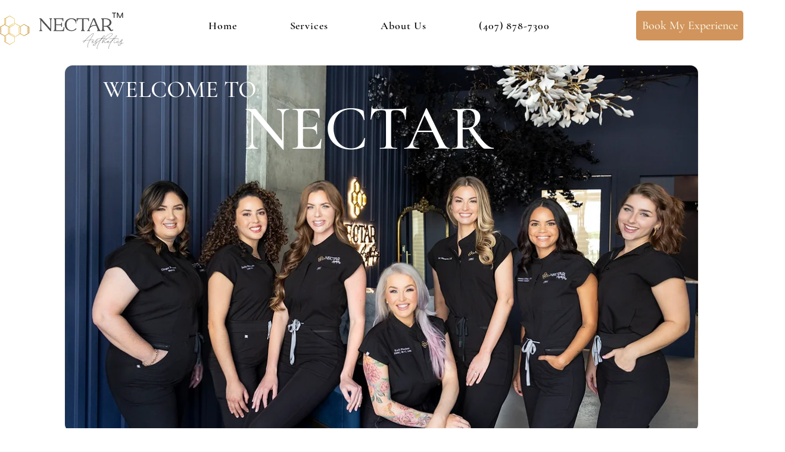

--- FILE ---
content_type: application/javascript
request_url: https://static.parastorage.com/services/wix-thunderbolt/dist/Repeater_FluidColumns.6eecf03c.chunk.min.js
body_size: 396
content:
"use strict";(self.webpackJsonp__wix_thunderbolt_app=self.webpackJsonp__wix_thunderbolt_app||[]).push([[3119],{3460:(e,t,r)=>{r.r(t),r.d(t,{component:()=>E,controller:()=>y});var s=r(88193);const n="GPmm8Z",a="o6oDlF";var o=r(41594),i=r.n(o),c=r(62155),l=r.n(c),u=r(99632),p=r(5849),d=r(97736),h=r(33238),f=r(66629);const m=(0,r(77520).ki)(({mapperProps:e,stateValues:t})=>({...e,observeChildListChange:e.isMasterPage?t.observeChildListChangeMaster:t.observeChildListChange})),v=h.Fu.F.z||"";let b=!1;const g=o.useLayoutEffect,E=({id:e,children:t,items:r,horizontalGap:c=0,verticalGap:h=0,justifyContent:m="start",onMouseEnter:E=l().noop,onMouseLeave:y=l().noop,a11y:C={},keyboardNavigationEnabled:M,className:_,customClassNames:w=[],observeChildListChange:x,direction:L})=>{b||((0,s.z)(window),b=!0);const{label:N,role:k}=C,S=`${e}_wrapper`,I=(0,o.useRef)(null),[P,$]=i().useState(0),[j,z]=i().useState([]),[F,W]=i().useState({});g(()=>{if(I.current&&M){$(I.current.offsetWidth);const{cellsMap:e,idIndexMap:t}=(0,u.Q)(r,I.current);e.forEach((e,t)=>e.forEach((e,r)=>{e.setAttribute("tabindex",0===t&&0===r?"0":"-1")})),z(e),W(t)}},[M,r]);return i().useEffect(()=>{x&&I.current&&x(e,I.current)},[]),i().createElement("div",{id:e,onMouseEnter:E,onMouseLeave:y,className:[_,(0,f.g_)(v,...w)].join(" ")},i().createElement("div",{className:a,id:S},i().createElement("fluid-columns-repeater",{style:{visibility:"hidden"},ref:I,"horizontal-gap":c,"vertical-gap":h,"justify-content":m,"container-id":S,items:r.length,class:n,role:k,"aria-label":N,onKeyDown:e=>{if(!M||!I.current)return;const t=e.target;let s=j,n=F;if(!(p.OE.includes(e.key)&&"INPUT"!==t.tagName&&"SELECT"!==t.tagName)||!n[t.id])return;if(e.preventDefault(),I.current.offsetWidth!==P){const e=(0,u.Q)(r,I.current);s=e.cellsMap,n=e.idIndexMap,z(e.cellsMap),W(e.idIndexMap),$(I.current.offsetWidth)}const a=(0,d.E)(s,n,t.id,e.key);a?.focus()},direction:L},r.map((e,r)=>t({parentType:"Repeater",scopeId:e,itemIndex:r})))))},y=m},33238:e=>{e.exports=JSON.parse('{"Fu":{"F":{"z":"repeater"}}}')},66629:(e,t,r)=>{r.d(t,{g_:()=>n});const s="wixui-",n=(e,...t)=>{const r=[];return e&&r.push(`${s}${e}`),t.forEach(e=>{e&&(r.push(`${s}${e}`),r.push(e))}),r.join(" ")}},77520:(e,t,r)=>{r.d(t,{Aq:()=>s,ki:()=>a});const s=()=>(e,t,r=[])=>({deps:e.reduce((e,t)=>({...e,[t]:!0}),{}),resolver:r.length?(e,s)=>{const n=r.reduce((e,t)=>t(e),e);return t(n,s)}:t});const n=e=>e.replace(/([A-Z])/g,e=>`-${e.toLowerCase()}`),a=e=>({useComponentProps:(t,r,s)=>{const a=(e=>({...e,updateStyles:t=>{const r=Object.entries(t).reduce((e,[t,r])=>{return{...e,[(s=t,s.startsWith("--")?t:n(t))]:void 0===r?null:r};var s},{});e.updateStyles(r)}}))(s);return e({mapperProps:t,stateValues:r,controllerUtils:a})}})}}]);
//# sourceMappingURL=https://static.parastorage.com/services/wix-thunderbolt/dist/Repeater_FluidColumns.6eecf03c.chunk.min.js.map